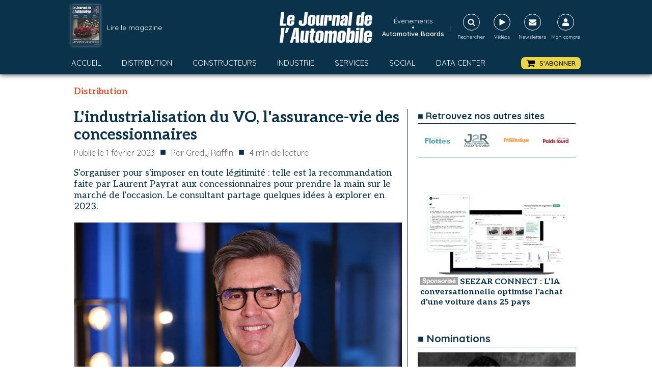

--- FILE ---
content_type: text/html; charset=utf-8
request_url: https://www.google.com/recaptcha/api2/aframe
body_size: 267
content:
<!DOCTYPE HTML><html><head><meta http-equiv="content-type" content="text/html; charset=UTF-8"></head><body><script nonce="sqkGj2nbleSWz_0FeTgxhw">/** Anti-fraud and anti-abuse applications only. See google.com/recaptcha */ try{var clients={'sodar':'https://pagead2.googlesyndication.com/pagead/sodar?'};window.addEventListener("message",function(a){try{if(a.source===window.parent){var b=JSON.parse(a.data);var c=clients[b['id']];if(c){var d=document.createElement('img');d.src=c+b['params']+'&rc='+(localStorage.getItem("rc::a")?sessionStorage.getItem("rc::b"):"");window.document.body.appendChild(d);sessionStorage.setItem("rc::e",parseInt(sessionStorage.getItem("rc::e")||0)+1);localStorage.setItem("rc::h",'1768990096715');}}}catch(b){}});window.parent.postMessage("_grecaptcha_ready", "*");}catch(b){}</script></body></html>

--- FILE ---
content_type: text/css; charset=utf-8
request_url: https://journalauto.com/wp-content/cache/min/1/wp-content/uploads/oxygen/css/10782.css?ver=1767801680
body_size: -31
content:
#code_block-244-801{width:100%;justify-content:center;align-items:center}